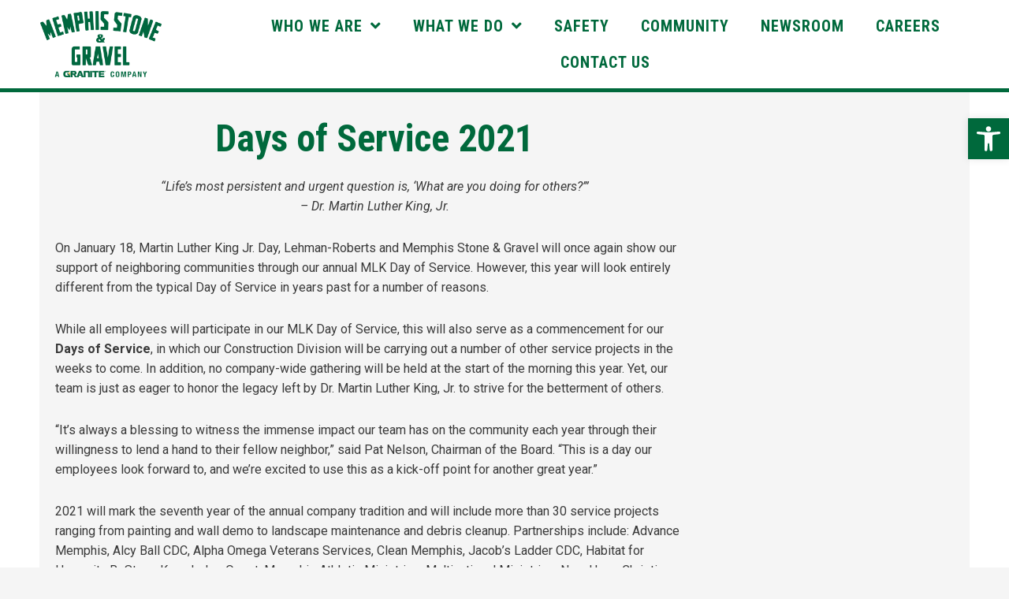

--- FILE ---
content_type: text/css
request_url: https://www.msgravel.com/wp-content/uploads/elementor/css/post-16.css?ver=1768363508
body_size: 297
content:
.elementor-kit-16{--e-global-color-primary:#000000;--e-global-color-secondary:#00693C;--e-global-color-text:#7A7A7A;--e-global-color-accent:#1F140B;--e-global-color-61d6d00:#FFFFFF;--e-global-typography-primary-font-family:"Roboto Condensed";--e-global-typography-primary-font-weight:600;--e-global-typography-secondary-font-family:"Roboto";--e-global-typography-secondary-font-weight:400;--e-global-typography-text-font-family:"Roboto";--e-global-typography-text-font-size:16px;--e-global-typography-text-font-weight:400;--e-global-typography-accent-font-family:"Roboto";--e-global-typography-accent-font-weight:500;}.elementor-kit-16 e-page-transition{background-color:#FFBC7D;}.elementor-kit-16 a:hover{color:var( --e-global-color-secondary );font-weight:600;}.elementor-kit-16 h1{font-family:"Balboa Bold", Sans-serif;}.elementor-kit-16 h2{font-family:"Balboa Bold", Sans-serif;}.elementor-kit-16 h3{font-family:"Balboa Bold", Sans-serif;}.elementor-kit-16 h4{font-family:"Balboa Bold", Sans-serif;font-size:1px;line-height:1.2em;}.elementor-section.elementor-section-boxed > .elementor-container{max-width:1140px;}.e-con{--container-max-width:1140px;}.elementor-widget:not(:last-child){margin-block-end:20px;}.elementor-element{--widgets-spacing:20px 20px;--widgets-spacing-row:20px;--widgets-spacing-column:20px;}{}h1.entry-title{display:var(--page-title-display);}@media(max-width:1024px){.elementor-section.elementor-section-boxed > .elementor-container{max-width:1024px;}.e-con{--container-max-width:1024px;}}@media(max-width:767px){.elementor-section.elementor-section-boxed > .elementor-container{max-width:767px;}.e-con{--container-max-width:767px;}}

--- FILE ---
content_type: text/css
request_url: https://www.msgravel.com/wp-content/uploads/elementor/css/post-21.css?ver=1768363508
body_size: 1395
content:
.elementor-21 .elementor-element.elementor-element-4deb09fd > .elementor-container > .elementor-column > .elementor-widget-wrap{align-content:center;align-items:center;}.elementor-21 .elementor-element.elementor-element-4deb09fd:not(.elementor-motion-effects-element-type-background), .elementor-21 .elementor-element.elementor-element-4deb09fd > .elementor-motion-effects-container > .elementor-motion-effects-layer{background-color:var( --e-global-color-61d6d00 );}.elementor-21 .elementor-element.elementor-element-4deb09fd > .elementor-container{max-width:1400px;}.elementor-21 .elementor-element.elementor-element-4deb09fd{border-style:solid;border-width:0px 0px 5px 0px;border-color:#00693C;transition:background 0.3s, border 0.3s, border-radius 0.3s, box-shadow 0.3s;margin-top:0px;margin-bottom:-150px;z-index:100;}.elementor-21 .elementor-element.elementor-element-4deb09fd, .elementor-21 .elementor-element.elementor-element-4deb09fd > .elementor-background-overlay{border-radius:0px 0px 0px 0px;}.elementor-21 .elementor-element.elementor-element-4deb09fd > .elementor-background-overlay{transition:background 0.3s, border-radius 0.3s, opacity 0.3s;}.pp-tooltip.pp-tooltip-{{ID}} .pp-tooltip-content{font-family:var( --e-global-typography-accent-font-family ), Sans-serif;font-weight:var( --e-global-typography-accent-font-weight );}.elementor-widget-image .widget-image-caption{color:var( --e-global-color-text );font-family:var( --e-global-typography-text-font-family ), Sans-serif;font-size:var( --e-global-typography-text-font-size );font-weight:var( --e-global-typography-text-font-weight );}.elementor-21 .elementor-element.elementor-element-2480321f > .elementor-widget-container{padding:0px 0px 0px 0px;}.elementor-21 .elementor-element.elementor-element-2480321f{text-align:center;}.elementor-21 .elementor-element.elementor-element-2480321f img{width:65%;}.elementor-21 .elementor-element.elementor-element-743684f2 > .elementor-widget-wrap > .elementor-widget:not(.elementor-widget__width-auto):not(.elementor-widget__width-initial):not(:last-child):not(.elementor-absolute){margin-block-end:20px;}.elementor-widget-nav-menu .elementor-nav-menu .elementor-item{font-family:var( --e-global-typography-primary-font-family ), Sans-serif;font-weight:var( --e-global-typography-primary-font-weight );}.elementor-widget-nav-menu .elementor-nav-menu--main .elementor-item{color:var( --e-global-color-text );fill:var( --e-global-color-text );}.elementor-widget-nav-menu .elementor-nav-menu--main .elementor-item:hover,
					.elementor-widget-nav-menu .elementor-nav-menu--main .elementor-item.elementor-item-active,
					.elementor-widget-nav-menu .elementor-nav-menu--main .elementor-item.highlighted,
					.elementor-widget-nav-menu .elementor-nav-menu--main .elementor-item:focus{color:var( --e-global-color-accent );fill:var( --e-global-color-accent );}.elementor-widget-nav-menu .elementor-nav-menu--main:not(.e--pointer-framed) .elementor-item:before,
					.elementor-widget-nav-menu .elementor-nav-menu--main:not(.e--pointer-framed) .elementor-item:after{background-color:var( --e-global-color-accent );}.elementor-widget-nav-menu .e--pointer-framed .elementor-item:before,
					.elementor-widget-nav-menu .e--pointer-framed .elementor-item:after{border-color:var( --e-global-color-accent );}.elementor-widget-nav-menu{--e-nav-menu-divider-color:var( --e-global-color-text );}.elementor-widget-nav-menu .elementor-nav-menu--dropdown .elementor-item, .elementor-widget-nav-menu .elementor-nav-menu--dropdown  .elementor-sub-item{font-family:var( --e-global-typography-accent-font-family ), Sans-serif;font-weight:var( --e-global-typography-accent-font-weight );}.elementor-21 .elementor-element.elementor-element-65444e5d .elementor-menu-toggle{margin:0 auto;background-color:#00000000;}.elementor-21 .elementor-element.elementor-element-65444e5d .elementor-nav-menu .elementor-item{font-family:"Roboto Condensed", Sans-serif;font-size:20px;font-weight:bold;text-transform:uppercase;text-decoration:none;letter-spacing:1px;}.elementor-21 .elementor-element.elementor-element-65444e5d .elementor-nav-menu--main .elementor-item{color:#00693C;fill:#00693C;padding-left:20px;padding-right:20px;}.elementor-21 .elementor-element.elementor-element-65444e5d .elementor-nav-menu--main .elementor-item:hover,
					.elementor-21 .elementor-element.elementor-element-65444e5d .elementor-nav-menu--main .elementor-item.elementor-item-active,
					.elementor-21 .elementor-element.elementor-element-65444e5d .elementor-nav-menu--main .elementor-item.highlighted,
					.elementor-21 .elementor-element.elementor-element-65444e5d .elementor-nav-menu--main .elementor-item:focus{color:#00693C;fill:#00693C;}.elementor-21 .elementor-element.elementor-element-65444e5d .elementor-nav-menu--main .elementor-item.elementor-item-active{color:#00693C;}.elementor-21 .elementor-element.elementor-element-65444e5d .elementor-nav-menu--dropdown a, .elementor-21 .elementor-element.elementor-element-65444e5d .elementor-menu-toggle{color:#00693C;fill:#00693C;}.elementor-21 .elementor-element.elementor-element-65444e5d .elementor-nav-menu--dropdown{background-color:var( --e-global-color-61d6d00 );border-style:solid;border-width:0px 0px 0px 4px;border-color:#FFB612;}.elementor-21 .elementor-element.elementor-element-65444e5d .elementor-nav-menu--dropdown a:hover,
					.elementor-21 .elementor-element.elementor-element-65444e5d .elementor-nav-menu--dropdown a:focus,
					.elementor-21 .elementor-element.elementor-element-65444e5d .elementor-nav-menu--dropdown a.elementor-item-active,
					.elementor-21 .elementor-element.elementor-element-65444e5d .elementor-nav-menu--dropdown a.highlighted,
					.elementor-21 .elementor-element.elementor-element-65444e5d .elementor-menu-toggle:hover,
					.elementor-21 .elementor-element.elementor-element-65444e5d .elementor-menu-toggle:focus{color:var( --e-global-color-primary );}.elementor-21 .elementor-element.elementor-element-65444e5d .elementor-nav-menu--dropdown a:hover,
					.elementor-21 .elementor-element.elementor-element-65444e5d .elementor-nav-menu--dropdown a:focus,
					.elementor-21 .elementor-element.elementor-element-65444e5d .elementor-nav-menu--dropdown a.elementor-item-active,
					.elementor-21 .elementor-element.elementor-element-65444e5d .elementor-nav-menu--dropdown a.highlighted{background-color:#FFB612;}.elementor-21 .elementor-element.elementor-element-65444e5d .elementor-nav-menu--dropdown a.elementor-item-active{color:var( --e-global-color-primary );background-color:#00693C;}.elementor-21 .elementor-element.elementor-element-65444e5d .elementor-nav-menu--dropdown .elementor-item, .elementor-21 .elementor-element.elementor-element-65444e5d .elementor-nav-menu--dropdown  .elementor-sub-item{font-family:"Roboto Condensed", Sans-serif;font-size:20px;font-weight:bold;text-transform:uppercase;}.elementor-21 .elementor-element.elementor-element-65444e5d .elementor-nav-menu--dropdown a{padding-top:10px;padding-bottom:10px;}.elementor-21 .elementor-element.elementor-element-65444e5d .elementor-nav-menu--main > .elementor-nav-menu > li > .elementor-nav-menu--dropdown, .elementor-21 .elementor-element.elementor-element-65444e5d .elementor-nav-menu__container.elementor-nav-menu--dropdown{margin-top:25px !important;}.elementor-21 .elementor-element.elementor-element-65444e5d div.elementor-menu-toggle{color:#00693C;}.elementor-21 .elementor-element.elementor-element-65444e5d div.elementor-menu-toggle svg{fill:#00693C;}.elementor-21 .elementor-element.elementor-element-65444e5d div.elementor-menu-toggle:hover, .elementor-21 .elementor-element.elementor-element-65444e5d div.elementor-menu-toggle:focus{color:var( --e-global-color-61d6d00 );}.elementor-21 .elementor-element.elementor-element-65444e5d div.elementor-menu-toggle:hover svg, .elementor-21 .elementor-element.elementor-element-65444e5d div.elementor-menu-toggle:focus svg{fill:var( --e-global-color-61d6d00 );}.elementor-theme-builder-content-area{height:400px;}.elementor-location-header:before, .elementor-location-footer:before{content:"";display:table;clear:both;}@media(max-width:1024px){.elementor-widget-image .widget-image-caption{font-size:var( --e-global-typography-text-font-size );}.elementor-21 .elementor-element.elementor-element-65444e5d .elementor-nav-menu .elementor-item{font-size:20px;}.elementor-21 .elementor-element.elementor-element-65444e5d .elementor-nav-menu--main > .elementor-nav-menu > li > .elementor-nav-menu--dropdown, .elementor-21 .elementor-element.elementor-element-65444e5d .elementor-nav-menu__container.elementor-nav-menu--dropdown{margin-top:22px !important;}.elementor-21 .elementor-element.elementor-element-65444e5d{--nav-menu-icon-size:30px;}}@media(min-width:768px){.elementor-21 .elementor-element.elementor-element-43bf1ae3{width:20%;}.elementor-21 .elementor-element.elementor-element-743684f2{width:80%;}}@media(max-width:1024px) and (min-width:768px){.elementor-21 .elementor-element.elementor-element-43bf1ae3{width:25%;}.elementor-21 .elementor-element.elementor-element-743684f2{width:50%;}}@media(max-width:767px){.elementor-21 .elementor-element.elementor-element-4deb09fd{margin-top:-10px;margin-bottom:0px;}.elementor-21 .elementor-element.elementor-element-43bf1ae3 > .elementor-element-populated{margin:10px 0px 0px 0px;--e-column-margin-right:0px;--e-column-margin-left:0px;}.elementor-widget-image .widget-image-caption{font-size:var( --e-global-typography-text-font-size );}.elementor-21 .elementor-element.elementor-element-2480321f{text-align:center;}.elementor-21 .elementor-element.elementor-element-2480321f img{width:30%;}.elementor-21 .elementor-element.elementor-element-743684f2{width:100%;}.elementor-bc-flex-widget .elementor-21 .elementor-element.elementor-element-743684f2.elementor-column .elementor-widget-wrap{align-items:center;}.elementor-21 .elementor-element.elementor-element-743684f2.elementor-column.elementor-element[data-element_type="column"] > .elementor-widget-wrap.elementor-element-populated{align-content:center;align-items:center;}.elementor-21 .elementor-element.elementor-element-743684f2.elementor-column > .elementor-widget-wrap{justify-content:center;}.elementor-21 .elementor-element.elementor-element-65444e5d > .elementor-widget-container{margin:0px 0px 0px 0px;padding:0px 0px 0px 0px;}.elementor-21 .elementor-element.elementor-element-65444e5d .elementor-nav-menu--main .elementor-item{padding-left:0px;padding-right:0px;padding-top:0px;padding-bottom:0px;}.elementor-21 .elementor-element.elementor-element-65444e5d{--e-nav-menu-horizontal-menu-item-margin:calc( 0px / 2 );--nav-menu-icon-size:24px;}.elementor-21 .elementor-element.elementor-element-65444e5d .elementor-nav-menu--main:not(.elementor-nav-menu--layout-horizontal) .elementor-nav-menu > li:not(:last-child){margin-bottom:0px;}.elementor-21 .elementor-element.elementor-element-65444e5d .elementor-nav-menu--dropdown a{padding-top:10px;padding-bottom:10px;}.elementor-21 .elementor-element.elementor-element-65444e5d .elementor-nav-menu--main > .elementor-nav-menu > li > .elementor-nav-menu--dropdown, .elementor-21 .elementor-element.elementor-element-65444e5d .elementor-nav-menu__container.elementor-nav-menu--dropdown{margin-top:5px !important;}}/* Start custom CSS for nav-menu, class: .elementor-element-65444e5d *//* Do NOT add custom MENU text */
.elementor-21 .elementor-element.elementor-element-65444e5d .elementor-menu-toggle:before {
    content: none !important;
}

/* Do NOT add custom icon */
.elementor-21 .elementor-element.elementor-element-65444e5d .elementor-menu-toggle:after {
    content: none !important;
}

/* Just make sure the existing Elementor toggle is visible */
.elementor-21 .elementor-element.elementor-element-65444e5d .elementor-menu-toggle {
    opacity: 1 !important;
    visibility: visible !important;
    color: #00693c !important; /* use your color */
}/* End custom CSS */

--- FILE ---
content_type: text/css
request_url: https://www.msgravel.com/wp-content/uploads/elementor/css/post-111.css?ver=1768363508
body_size: 1577
content:
.elementor-111 .elementor-element.elementor-element-fb5b929 > .elementor-container > .elementor-column > .elementor-widget-wrap{align-content:center;align-items:center;}.elementor-111 .elementor-element.elementor-element-fb5b929:not(.elementor-motion-effects-element-type-background), .elementor-111 .elementor-element.elementor-element-fb5b929 > .elementor-motion-effects-container > .elementor-motion-effects-layer{background-color:#00693C;}.elementor-111 .elementor-element.elementor-element-fb5b929{transition:background 0.3s, border 0.3s, border-radius 0.3s, box-shadow 0.3s;padding:30px 0px 10px 0px;}.elementor-111 .elementor-element.elementor-element-fb5b929 > .elementor-background-overlay{transition:background 0.3s, border-radius 0.3s, opacity 0.3s;}.elementor-111 .elementor-element.elementor-element-1e85417:not(.elementor-motion-effects-element-type-background) > .elementor-widget-wrap, .elementor-111 .elementor-element.elementor-element-1e85417 > .elementor-widget-wrap > .elementor-motion-effects-container > .elementor-motion-effects-layer{background-color:#00693C;}.elementor-111 .elementor-element.elementor-element-1e85417 > .elementor-element-populated{transition:background 0.3s, border 0.3s, border-radius 0.3s, box-shadow 0.3s;}.elementor-111 .elementor-element.elementor-element-1e85417 > .elementor-element-populated > .elementor-background-overlay{transition:background 0.3s, border-radius 0.3s, opacity 0.3s;}.pp-tooltip.pp-tooltip-{{ID}} .pp-tooltip-content{font-family:var( --e-global-typography-accent-font-family ), Sans-serif;font-weight:var( --e-global-typography-accent-font-weight );}.elementor-111 .elementor-element.elementor-element-981f9f6{--grid-template-columns:repeat(0, auto);--icon-size:20px;--grid-column-gap:15px;--grid-row-gap:0px;}.elementor-111 .elementor-element.elementor-element-981f9f6 .elementor-widget-container{text-align:center;}.elementor-111 .elementor-element.elementor-element-981f9f6 .elementor-social-icon{background-color:#4B4F54;border-style:none;}.elementor-111 .elementor-element.elementor-element-981f9f6 .elementor-social-icon i{color:#FFFFFF;}.elementor-111 .elementor-element.elementor-element-981f9f6 .elementor-social-icon svg{fill:#FFFFFF;}.elementor-111 .elementor-element.elementor-element-981f9f6 .elementor-social-icon:hover{background-color:#4B4F54;border-color:#BFBFBF;}.elementor-111 .elementor-element.elementor-element-981f9f6 .elementor-social-icon:hover i{color:#BABABA;}.elementor-111 .elementor-element.elementor-element-981f9f6 .elementor-social-icon:hover svg{fill:#BABABA;}.elementor-111 .elementor-element.elementor-element-71ac477a:not(.elementor-motion-effects-element-type-background), .elementor-111 .elementor-element.elementor-element-71ac477a > .elementor-motion-effects-container > .elementor-motion-effects-layer{background-color:#00693C;}.elementor-111 .elementor-element.elementor-element-71ac477a{transition:background 0.3s, border 0.3s, border-radius 0.3s, box-shadow 0.3s;padding:0px 0px 0px 0px;}.elementor-111 .elementor-element.elementor-element-71ac477a > .elementor-background-overlay{transition:background 0.3s, border-radius 0.3s, opacity 0.3s;}.elementor-111 .elementor-element.elementor-element-36283d20 > .elementor-widget-wrap > .elementor-widget:not(.elementor-widget__width-auto):not(.elementor-widget__width-initial):not(:last-child):not(.elementor-absolute){margin-block-end:10px;}.elementor-widget-icon-list .elementor-icon-list-item:not(:last-child):after{border-color:var( --e-global-color-text );}.elementor-widget-icon-list .elementor-icon-list-icon i{color:var( --e-global-color-primary );}.elementor-widget-icon-list .elementor-icon-list-icon svg{fill:var( --e-global-color-primary );}.elementor-widget-icon-list .elementor-icon-list-item > .elementor-icon-list-text, .elementor-widget-icon-list .elementor-icon-list-item > a{font-family:var( --e-global-typography-text-font-family ), Sans-serif;font-size:var( --e-global-typography-text-font-size );font-weight:var( --e-global-typography-text-font-weight );}.elementor-widget-icon-list .elementor-icon-list-text{color:var( --e-global-color-secondary );}.elementor-111 .elementor-element.elementor-element-6c448b1d > .elementor-widget-container{margin:0px 0px 0px 0px;padding:20px 0px 0px 0px;}.elementor-111 .elementor-element.elementor-element-6c448b1d .elementor-icon-list-items:not(.elementor-inline-items) .elementor-icon-list-item:not(:last-child){padding-block-end:calc(40px/2);}.elementor-111 .elementor-element.elementor-element-6c448b1d .elementor-icon-list-items:not(.elementor-inline-items) .elementor-icon-list-item:not(:first-child){margin-block-start:calc(40px/2);}.elementor-111 .elementor-element.elementor-element-6c448b1d .elementor-icon-list-items.elementor-inline-items .elementor-icon-list-item{margin-inline:calc(40px/2);}.elementor-111 .elementor-element.elementor-element-6c448b1d .elementor-icon-list-items.elementor-inline-items{margin-inline:calc(-40px/2);}.elementor-111 .elementor-element.elementor-element-6c448b1d .elementor-icon-list-items.elementor-inline-items .elementor-icon-list-item:after{inset-inline-end:calc(-40px/2);}.elementor-111 .elementor-element.elementor-element-6c448b1d .elementor-icon-list-item:not(:last-child):after{content:"";height:100%;border-color:var( --e-global-color-61d6d00 );}.elementor-111 .elementor-element.elementor-element-6c448b1d .elementor-icon-list-items:not(.elementor-inline-items) .elementor-icon-list-item:not(:last-child):after{border-block-start-style:solid;border-block-start-width:2.5px;}.elementor-111 .elementor-element.elementor-element-6c448b1d .elementor-icon-list-items.elementor-inline-items .elementor-icon-list-item:not(:last-child):after{border-inline-start-style:solid;}.elementor-111 .elementor-element.elementor-element-6c448b1d .elementor-inline-items .elementor-icon-list-item:not(:last-child):after{border-inline-start-width:2.5px;}.elementor-111 .elementor-element.elementor-element-6c448b1d .elementor-icon-list-icon i{transition:color 0.3s;}.elementor-111 .elementor-element.elementor-element-6c448b1d .elementor-icon-list-icon svg{transition:fill 0.3s;}.elementor-111 .elementor-element.elementor-element-6c448b1d{--e-icon-list-icon-size:14px;--icon-vertical-offset:0px;}.elementor-111 .elementor-element.elementor-element-6c448b1d .elementor-icon-list-item > .elementor-icon-list-text, .elementor-111 .elementor-element.elementor-element-6c448b1d .elementor-icon-list-item > a{font-family:"Roboto Condensed", Sans-serif;font-size:20px;font-weight:700;text-transform:uppercase;line-height:18px;letter-spacing:2px;}.elementor-111 .elementor-element.elementor-element-6c448b1d .elementor-icon-list-text{text-shadow:0px 0px 10px rgba(0,0,0,0.3);color:var( --e-global-color-61d6d00 );transition:color 0.3s;}.elementor-111 .elementor-element.elementor-element-5d63001 > .elementor-widget-container{margin:0px 0px 0px 0px;padding:0px 0px 40px 0px;}.elementor-111 .elementor-element.elementor-element-5d63001 .elementor-icon-list-items:not(.elementor-inline-items) .elementor-icon-list-item:not(:last-child){padding-block-end:calc(40px/2);}.elementor-111 .elementor-element.elementor-element-5d63001 .elementor-icon-list-items:not(.elementor-inline-items) .elementor-icon-list-item:not(:first-child){margin-block-start:calc(40px/2);}.elementor-111 .elementor-element.elementor-element-5d63001 .elementor-icon-list-items.elementor-inline-items .elementor-icon-list-item{margin-inline:calc(40px/2);}.elementor-111 .elementor-element.elementor-element-5d63001 .elementor-icon-list-items.elementor-inline-items{margin-inline:calc(-40px/2);}.elementor-111 .elementor-element.elementor-element-5d63001 .elementor-icon-list-items.elementor-inline-items .elementor-icon-list-item:after{inset-inline-end:calc(-40px/2);}.elementor-111 .elementor-element.elementor-element-5d63001 .elementor-icon-list-item:not(:last-child):after{content:"";height:100%;border-color:var( --e-global-color-61d6d00 );}.elementor-111 .elementor-element.elementor-element-5d63001 .elementor-icon-list-items:not(.elementor-inline-items) .elementor-icon-list-item:not(:last-child):after{border-block-start-style:solid;border-block-start-width:2.5px;}.elementor-111 .elementor-element.elementor-element-5d63001 .elementor-icon-list-items.elementor-inline-items .elementor-icon-list-item:not(:last-child):after{border-inline-start-style:solid;}.elementor-111 .elementor-element.elementor-element-5d63001 .elementor-inline-items .elementor-icon-list-item:not(:last-child):after{border-inline-start-width:2.5px;}.elementor-111 .elementor-element.elementor-element-5d63001 .elementor-icon-list-icon i{transition:color 0.3s;}.elementor-111 .elementor-element.elementor-element-5d63001 .elementor-icon-list-icon svg{transition:fill 0.3s;}.elementor-111 .elementor-element.elementor-element-5d63001{--e-icon-list-icon-size:14px;--icon-vertical-offset:0px;}.elementor-111 .elementor-element.elementor-element-5d63001 .elementor-icon-list-item > .elementor-icon-list-text, .elementor-111 .elementor-element.elementor-element-5d63001 .elementor-icon-list-item > a{font-family:"Roboto Condensed", Sans-serif;font-size:20px;font-weight:700;text-transform:uppercase;line-height:18px;letter-spacing:2px;}.elementor-111 .elementor-element.elementor-element-5d63001 .elementor-icon-list-text{text-shadow:0px 0px 10px rgba(0,0,0,0.3);color:var( --e-global-color-61d6d00 );transition:color 0.3s;}.elementor-111 .elementor-element.elementor-element-646251c1 > .elementor-container > .elementor-column > .elementor-widget-wrap{align-content:center;align-items:center;}.elementor-widget-image .widget-image-caption{color:var( --e-global-color-text );font-family:var( --e-global-typography-text-font-family ), Sans-serif;font-size:var( --e-global-typography-text-font-size );font-weight:var( --e-global-typography-text-font-weight );}.elementor-111 .elementor-element.elementor-element-7eb878a > .elementor-container > .elementor-column > .elementor-widget-wrap{align-content:center;align-items:center;}.elementor-111 .elementor-element.elementor-element-fa15873 > .elementor-container > .elementor-column > .elementor-widget-wrap{align-content:center;align-items:center;}.elementor-111 .elementor-element.elementor-element-21e4496:not(.elementor-motion-effects-element-type-background), .elementor-111 .elementor-element.elementor-element-21e4496 > .elementor-motion-effects-container > .elementor-motion-effects-layer{background-color:#00693C;}.elementor-111 .elementor-element.elementor-element-21e4496{transition:background 0.3s, border 0.3s, border-radius 0.3s, box-shadow 0.3s;padding:15px 0px 0px 0px;}.elementor-111 .elementor-element.elementor-element-21e4496 > .elementor-background-overlay{transition:background 0.3s, border-radius 0.3s, opacity 0.3s;}.elementor-111 .elementor-element.elementor-element-c2f306e > .elementor-element-populated{margin:0px 0px 0px 0px;--e-column-margin-right:0px;--e-column-margin-left:0px;}.elementor-111 .elementor-element.elementor-element-531f788 .elementor-icon-list-icon i{transition:color 0.3s;}.elementor-111 .elementor-element.elementor-element-531f788 .elementor-icon-list-icon svg{transition:fill 0.3s;}.elementor-111 .elementor-element.elementor-element-531f788{--e-icon-list-icon-size:14px;--icon-vertical-offset:0px;}.elementor-111 .elementor-element.elementor-element-531f788 .elementor-icon-list-item > .elementor-icon-list-text, .elementor-111 .elementor-element.elementor-element-531f788 .elementor-icon-list-item > a{font-family:"Roboto Condensed", Sans-serif;font-size:20px;font-weight:500;text-transform:uppercase;letter-spacing:1px;}.elementor-111 .elementor-element.elementor-element-531f788 .elementor-icon-list-text{color:var( --e-global-color-61d6d00 );transition:color 0.3s;}.elementor-111 .elementor-element.elementor-element-531f788 .elementor-icon-list-item:hover .elementor-icon-list-text{color:var( --e-global-color-primary );}.elementor-111 .elementor-element.elementor-element-69b0dd0 .elementor-icon-list-icon i{transition:color 0.3s;}.elementor-111 .elementor-element.elementor-element-69b0dd0 .elementor-icon-list-icon svg{transition:fill 0.3s;}.elementor-111 .elementor-element.elementor-element-69b0dd0{--e-icon-list-icon-size:14px;--icon-vertical-offset:0px;}.elementor-111 .elementor-element.elementor-element-69b0dd0 .elementor-icon-list-item > .elementor-icon-list-text, .elementor-111 .elementor-element.elementor-element-69b0dd0 .elementor-icon-list-item > a{font-family:"Roboto Condensed", Sans-serif;font-size:20px;font-weight:500;text-transform:uppercase;letter-spacing:1px;}.elementor-111 .elementor-element.elementor-element-69b0dd0 .elementor-icon-list-text{color:var( --e-global-color-61d6d00 );transition:color 0.3s;}.elementor-111 .elementor-element.elementor-element-69b0dd0 .elementor-icon-list-item:hover .elementor-icon-list-text{color:var( --e-global-color-primary );}.elementor-111 .elementor-element.elementor-element-29a6d07 .elementor-icon-list-icon i{transition:color 0.3s;}.elementor-111 .elementor-element.elementor-element-29a6d07 .elementor-icon-list-icon svg{transition:fill 0.3s;}.elementor-111 .elementor-element.elementor-element-29a6d07{--e-icon-list-icon-size:14px;--icon-vertical-offset:0px;}.elementor-111 .elementor-element.elementor-element-29a6d07 .elementor-icon-list-item > .elementor-icon-list-text, .elementor-111 .elementor-element.elementor-element-29a6d07 .elementor-icon-list-item > a{font-family:"Roboto Condensed", Sans-serif;font-size:20px;font-weight:500;text-transform:uppercase;letter-spacing:1px;}.elementor-111 .elementor-element.elementor-element-29a6d07 .elementor-icon-list-text{color:var( --e-global-color-61d6d00 );transition:color 0.3s;}.elementor-111 .elementor-element.elementor-element-29a6d07 .elementor-icon-list-item:hover .elementor-icon-list-text{color:var( --e-global-color-primary );}.elementor-theme-builder-content-area{height:400px;}.elementor-location-header:before, .elementor-location-footer:before{content:"";display:table;clear:both;}@media(min-width:768px){.elementor-111 .elementor-element.elementor-element-4b4c37f9{width:16.5%;}.elementor-111 .elementor-element.elementor-element-2a4c867{width:8%;}}@media(max-width:1024px){.elementor-111 .elementor-element.elementor-element-71ac477a{margin-top:0px;margin-bottom:0px;}.elementor-111 .elementor-element.elementor-element-36283d20 > .elementor-widget-wrap > .elementor-widget:not(.elementor-widget__width-auto):not(.elementor-widget__width-initial):not(:last-child):not(.elementor-absolute){margin-block-end:0px;}.elementor-widget-icon-list .elementor-icon-list-item > .elementor-icon-list-text, .elementor-widget-icon-list .elementor-icon-list-item > a{font-size:var( --e-global-typography-text-font-size );}.elementor-111 .elementor-element.elementor-element-6c448b1d > .elementor-widget-container{margin:25px 0px 0px 0px;}.elementor-111 .elementor-element.elementor-element-6c448b1d .elementor-icon-list-item > .elementor-icon-list-text, .elementor-111 .elementor-element.elementor-element-6c448b1d .elementor-icon-list-item > a{line-height:1.5em;}.elementor-111 .elementor-element.elementor-element-5d63001 > .elementor-widget-container{margin:0px 0px 40px 0px;}.elementor-111 .elementor-element.elementor-element-5d63001 .elementor-icon-list-item > .elementor-icon-list-text, .elementor-111 .elementor-element.elementor-element-5d63001 .elementor-icon-list-item > a{line-height:1.5em;}.elementor-widget-image .widget-image-caption{font-size:var( --e-global-typography-text-font-size );}}@media(max-width:767px){.elementor-widget-icon-list .elementor-icon-list-item > .elementor-icon-list-text, .elementor-widget-icon-list .elementor-icon-list-item > a{font-size:var( --e-global-typography-text-font-size );}.elementor-111 .elementor-element.elementor-element-6c448b1d > .elementor-widget-container{margin:05px 00px 5px 00px;}.elementor-111 .elementor-element.elementor-element-6c448b1d .elementor-icon-list-items:not(.elementor-inline-items) .elementor-icon-list-item:not(:last-child){padding-block-end:calc(14px/2);}.elementor-111 .elementor-element.elementor-element-6c448b1d .elementor-icon-list-items:not(.elementor-inline-items) .elementor-icon-list-item:not(:first-child){margin-block-start:calc(14px/2);}.elementor-111 .elementor-element.elementor-element-6c448b1d .elementor-icon-list-items.elementor-inline-items .elementor-icon-list-item{margin-inline:calc(14px/2);}.elementor-111 .elementor-element.elementor-element-6c448b1d .elementor-icon-list-items.elementor-inline-items{margin-inline:calc(-14px/2);}.elementor-111 .elementor-element.elementor-element-6c448b1d .elementor-icon-list-items.elementor-inline-items .elementor-icon-list-item:after{inset-inline-end:calc(-14px/2);}.elementor-111 .elementor-element.elementor-element-6c448b1d .elementor-icon-list-item > .elementor-icon-list-text, .elementor-111 .elementor-element.elementor-element-6c448b1d .elementor-icon-list-item > a{font-size:16px;letter-spacing:0px;}.elementor-111 .elementor-element.elementor-element-5d63001 > .elementor-widget-container{margin:05px 00px 5px 00px;}.elementor-111 .elementor-element.elementor-element-5d63001 .elementor-icon-list-items:not(.elementor-inline-items) .elementor-icon-list-item:not(:last-child){padding-block-end:calc(14px/2);}.elementor-111 .elementor-element.elementor-element-5d63001 .elementor-icon-list-items:not(.elementor-inline-items) .elementor-icon-list-item:not(:first-child){margin-block-start:calc(14px/2);}.elementor-111 .elementor-element.elementor-element-5d63001 .elementor-icon-list-items.elementor-inline-items .elementor-icon-list-item{margin-inline:calc(14px/2);}.elementor-111 .elementor-element.elementor-element-5d63001 .elementor-icon-list-items.elementor-inline-items{margin-inline:calc(-14px/2);}.elementor-111 .elementor-element.elementor-element-5d63001 .elementor-icon-list-items.elementor-inline-items .elementor-icon-list-item:after{inset-inline-end:calc(-14px/2);}.elementor-111 .elementor-element.elementor-element-5d63001 .elementor-icon-list-item > .elementor-icon-list-text, .elementor-111 .elementor-element.elementor-element-5d63001 .elementor-icon-list-item > a{font-size:16px;letter-spacing:0px;}.elementor-111 .elementor-element.elementor-element-1507ef9b{width:14.2%;}.elementor-widget-image .widget-image-caption{font-size:var( --e-global-typography-text-font-size );}.elementor-111 .elementor-element.elementor-element-2038259c{width:14.2%;}.elementor-111 .elementor-element.elementor-element-1abca95a{width:14.2%;}.elementor-111 .elementor-element.elementor-element-2e179954{width:14.2%;}.elementor-111 .elementor-element.elementor-element-12051b89{width:14.2%;}.elementor-111 .elementor-element.elementor-element-3732963f{width:14.2%;}.elementor-111 .elementor-element.elementor-element-4b4c37f9{width:14.2%;}.elementor-111 .elementor-element.elementor-element-2a4c867{width:14.2%;}.elementor-111 .elementor-element.elementor-element-761de9d{width:10%;}.elementor-111 .elementor-element.elementor-element-9daa9f6{width:23%;}.elementor-111 .elementor-element.elementor-element-13f3e18{width:19%;}.elementor-111 .elementor-element.elementor-element-ad694da{width:18%;}.elementor-111 .elementor-element.elementor-element-2746273{width:20%;}.elementor-111 .elementor-element.elementor-element-a36f811{width:10%;}.elementor-111 .elementor-element.elementor-element-df01304{width:10%;}.elementor-111 .elementor-element.elementor-element-d0bb0fb{width:20%;}.elementor-111 .elementor-element.elementor-element-e827a65{width:20%;}.elementor-111 .elementor-element.elementor-element-3805aa1{width:20%;}.elementor-111 .elementor-element.elementor-element-32de43d{width:20%;}.elementor-111 .elementor-element.elementor-element-4ee0319{width:10%;}}@media(max-width:1024px) and (min-width:768px){.elementor-111 .elementor-element.elementor-element-1e85417{width:47%;}}

--- FILE ---
content_type: text/css
request_url: https://www.msgravel.com/wp-content/uploads/elementor/css/post-875.css?ver=1768363985
body_size: 412
content:
.elementor-875 .elementor-element.elementor-element-454f05e0 > .elementor-container{max-width:850px;}.elementor-875 .elementor-element.elementor-element-454f05e0{border-style:solid;border-width:0px 50px 0px 50px;border-color:#ffffff;transition:background 0.3s, border 0.3s, border-radius 0.3s, box-shadow 0.3s;padding:80px 0px 80px 0px;z-index:15;}.elementor-875 .elementor-element.elementor-element-454f05e0 > .elementor-background-overlay{transition:background 0.3s, border-radius 0.3s, opacity 0.3s;}.elementor-875 .elementor-element.elementor-element-2b3aed69 > .elementor-element-populated{padding:20px 20px 20px 20px;}.pp-tooltip.pp-tooltip-{{ID}} .pp-tooltip-content{font-family:var( --e-global-typography-accent-font-family ), Sans-serif;font-weight:var( --e-global-typography-accent-font-weight );}.elementor-875 .elementor-element.elementor-element-d0d0372{--spacer-size:60px;}.elementor-widget-theme-post-title .elementor-heading-title{font-family:var( --e-global-typography-primary-font-family ), Sans-serif;font-weight:var( --e-global-typography-primary-font-weight );color:var( --e-global-color-primary );}.elementor-875 .elementor-element.elementor-element-29dab76{text-align:center;}.elementor-875 .elementor-element.elementor-element-29dab76 .elementor-heading-title{font-family:"Roboto Condensed", Sans-serif;font-size:48px;font-weight:bold;line-height:1.2em;color:var( --e-global-color-secondary );}.elementor-widget-theme-post-content{color:var( --e-global-color-text );font-family:var( --e-global-typography-text-font-family ), Sans-serif;font-size:var( --e-global-typography-text-font-size );font-weight:var( --e-global-typography-text-font-weight );}.elementor-875 .elementor-element.elementor-element-743ccf2a{color:#3a3a3a;font-family:"Roboto", Sans-serif;font-size:16px;font-weight:400;line-height:1.6em;}@media(max-width:1024px){.elementor-875 .elementor-element.elementor-element-454f05e0{border-width:0px 20px 0px 20px;padding:80px 0px 80px 0px;}.elementor-875 .elementor-element.elementor-element-2b3aed69 > .elementor-element-populated{padding:0px 50px 0px 50px;}.elementor-widget-theme-post-content{font-size:var( --e-global-typography-text-font-size );}}@media(max-width:767px){.elementor-875 .elementor-element.elementor-element-454f05e0{padding:30px 0px 0px 0px;}.elementor-875 .elementor-element.elementor-element-2b3aed69 > .elementor-element-populated{margin:0px 0px 0px 0px;--e-column-margin-right:0px;--e-column-margin-left:0px;padding:0px 0px 0px 0px;}.elementor-875 .elementor-element.elementor-element-29dab76 .elementor-heading-title{font-size:34px;}.elementor-widget-theme-post-content{font-size:var( --e-global-typography-text-font-size );}}